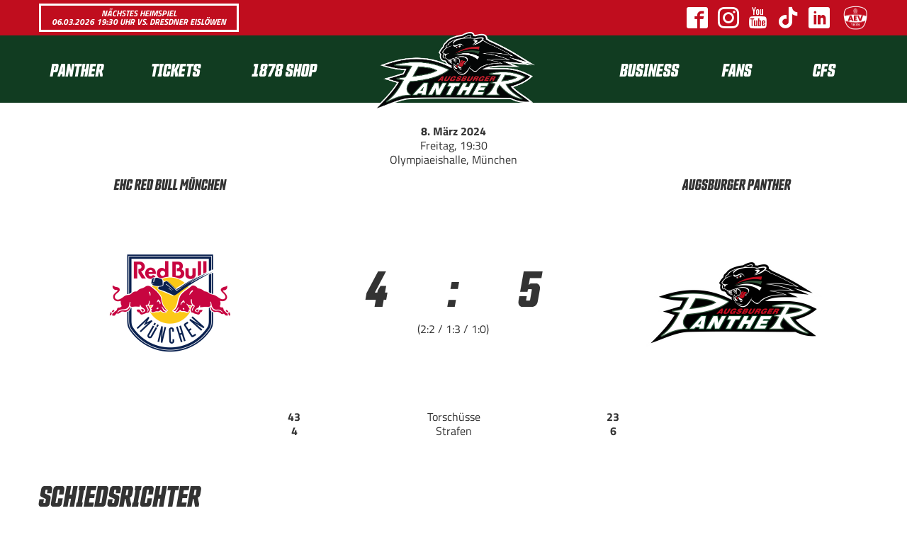

--- FILE ---
content_type: text/html
request_url: https://www.aev-panther.de/panther/spielplan_gid,1005.html
body_size: 5904
content:
<!DOCTYPE html>

<html>
<head>
	<title>Spielplan - Augsburger Panther</title>
	<meta http-equiv="X-UA-Compatible" content="IE=edge,chrome=1"/>
	<meta http-equiv="Content-Type" content="text/html; charset=utf-8"/>
	<meta name="viewport" content="initial-scale=1"/>
	<meta property="fb:pages" content="62795770936"/>
	
		<meta name="pragma" content="cache"/>
	
		<meta name="cache-control" content="private, must-revalidate, max-age=0"/>
	
		<meta name="generator" content="redFACT 5 CMS, powered by http://www.newsfactory.de, 1769807125"/>
	
		<meta name="keywords" content=""/>
	
		<meta name="description" content=""/>
	
	<meta http-equiv="X-UA-Compatible" content="IE=EmulateIE7"/>
    <link rel="stylesheet" type="text/css" href="/pu_panther/styles/libs/fontawesome/css/all.min.css"/>
	<link rel="stylesheet" type="text/css" href="/pu_panther/styles/1819/foundation.min.css"/>
    <link rel="stylesheet" type="text/css" href="/pu_panther/styles/1617/slick.css"/>
	<link rel="stylesheet" type="text/css" href="/pu_panther/styles/1617/magnific-popup.min.css"/>
	<link rel="stylesheet" type="text/css" href="/pu_panther/styles/2122/styles.css?v=1"/>
	<link rel="stylesheet" type="text/css" href="https://use.typekit.net/dbz4xyz.css"/>

	<script type="text/javascript" src="/system/scripts/system.js"></script>

	<meta name="language" content="de" />
	
	<!-- javascript einbindung -->
</head>
<body class="no-js" onload="" onunload="" style="">
	
	
        <div class="off-canvas position-left" id="menu" data-off-canvas="" data-transition="overlap" data-auto-focus="false">
            <div class="row column navigation">
    <div class="canvas-only">
        <h2>Menü</h2>
        <span data-close="" class="close"><i class="fas fa-times"></i></span>
        <ul class="menu vertical accordion-menu" data-accordion-menu="">
            <li class="is-dropdown-submenu-parent">
                <a class="h4 main-nav-item" href="/panther/team.html" target="_self">Panther</a>
                <ul class="menu vertical nested">
                    <li>
                        <a class="h4 sub-nav-item" href="/panther/news.html" target="_self">News</a>
                    </li><li>
                        <a class="h4 sub-nav-item" href="/panther/team.html" target="_self">Team</a>
                    </li><li>
                        <a class="h4 sub-nav-item" href="/panther/spielplan.html" target="_self">Spielplan</a>
                    </li><li>
                        <a class="h4 sub-nav-item" href="/panther/tabelle.html" target="_self">Tabelle</a>
                    </li><li>
                        <a class="h4 sub-nav-item" href="/panther/testspiele.html" target="_self">Testspiele </a>
                    </li><li>
                        <a class="h4 sub-nav-item" href="/panther/training.html" target="_self">Trainingsplan</a>
                    </li><li>
                        <a class="h4 sub-nav-item" href="/panther/office.html" target="_self">Office</a>
                    </li><li>
                        <a class="h4 sub-nav-item" href="/panther/diepanther.html" target="_self">Unser Club</a>
                    </li><li>
                        <a class="h4 sub-nav-item" href="/panther/nachhaltigkeit.html" target="_self">Nachhaltigkeit</a>
                    </li><li>
                        <a class="h4 sub-nav-item" href="/panther/clubhistorie.html" target="_self">Clubhistorie</a>
                    </li><li>
                        <a class="h4 sub-nav-item" href="/panther/legenden.html" target="_self">Legenden</a>
                    </li>
                </ul>
            </li><li class="is-dropdown-submenu-parent">
                <a class="h4 main-nav-item" href="/tickets/ticketinfos25-26.html" target="_self">Tickets</a>
                <ul class="menu vertical nested">
                    <li>
                        <a class="h4 sub-nav-item" href="https://panther.tmtickets.de/" target="_blank">Panthertickets.de</a>
                    </li><li>
                        <a class="h4 sub-nav-item" href="/tickets/ticketinfos25-26.html" target="_self">Ticketinfos 25-26</a>
                    </li><li>
                        <a class="h4 sub-nav-item" href="/tickets/ticket-gutscheine.html" target="_self">Gutscheine</a>
                    </li><li>
                        <a class="h4 sub-nav-item" href="/tickets/bobsterrasse.html" target="_self">Bob&#039;s Terrasse</a>
                    </li><li>
                        <a class="h4 sub-nav-item" href="/tickets/atgb.html" target="_self">Geschäftsbedingungen</a>
                    </li><li>
                        <a class="h4 sub-nav-item" href="/tickets/presse.html" target="_self">Akkreditierungen</a>
                    </li>
                </ul>
            </li><li class="is-dropdown-submenu-parent">
                <a class="h4 main-nav-item" href="/1878-shop/onlineshop.html" target="_self">1878 SHOP</a>
                <ul class="menu vertical nested">
                    <li>
                        <a class="h4 sub-nav-item" href="/1878-shop/onlineshop.html" target="_self">Onlineshop</a>
                    </li><li>
                        <a class="h4 sub-nav-item" href="/1878-shop/1878shop-cfs.html" target="_self">Im CFS</a>
                    </li><li>
                        <a class="h4 sub-nav-item" href="/1878-shop/1878shop-wintergerster.html" target="_self">Wintergerster</a>
                    </li><li>
                        <a class="h4 sub-nav-item" href="/1878-shop/spiel-freizeit.html" target="_self">Spiel + Freizeit</a>
                    </li><li>
                        <a class="h4 sub-nav-item" href="https://www.ebay.de/str/1878shop" target="_blank">eBay-Shop</a>
                    </li><li>
                        <a class="h4 sub-nav-item" href="/1878-shop/deindesign.html" target="_self">DeinDesign-Shop</a>
                    </li>
                </ul>
            </li><li class="is-dropdown-submenu-parent">
                <a class="h4 main-nav-item" href="/business/werbepartner.html" target="_self">Business</a>
                <ul class="menu vertical nested">
                    <li>
                        <a class="h4 sub-nav-item" href="/business/werbepartner.html" target="_self">Unsere Partner</a>
                    </li><li>
                        <a class="h4 sub-nav-item" href="/business/sponsoring.html" target="_self">Werbemöglichkeiten</a>
                    </li><li>
                        <a class="h4 sub-nav-item" href="/business/hospitality.html" target="_self">Hospitality</a>
                    </li><li>
                        <a class="h4 sub-nav-item" href="/business/supporterclub.html" target="_self">Supporterclub</a>
                    </li>
                </ul>
            </li><li class="is-dropdown-submenu-parent">
                <a class="h4 main-nav-item" href="/fans/fanbeirat.html" target="_self">Fans</a>
                <ul class="menu vertical nested">
                    <li>
                        <a class="h4 sub-nav-item" href="/fans/fanbeirat.html" target="_self">Fanbeirat</a>
                    </li><li>
                        <a class="h4 sub-nav-item" href="/fans/fanbeauftragter.html" target="_self">Fanbeauftragter</a>
                    </li><li>
                        <a class="h4 sub-nav-item" href="/fans/fanclubs.html" target="_self">Fanclubs</a>
                    </li><li>
                        <a class="h4 sub-nav-item" href="/fans/stimmungsblock.html" target="_self">Stimmungsblock</a>
                    </li><li>
                        <a class="h4 sub-nav-item" href="/fans/powerplay.html" target="_self">Erstanlaufstelle Powerplay</a>
                    </li><li>
                        <a class="h4 sub-nav-item" href="/fans/volunteers.html" target="_self">Volunteers</a>
                    </li><li>
                        <a class="h4 sub-nav-item" href="/fans/pantherpodcast.html" target="_self">Pantherpodcast</a>
                    </li><li>
                        <a class="h4 sub-nav-item" href="https://schwabenhilfe-augsburg.de/" target="_blank">Schwabenhilfe</a>
                    </li><li>
                        <a class="h4 sub-nav-item" href="https://www.aevtrikots.de/" target="_blank">AEVtrikots.de</a>
                    </li><li>
                        <a class="h4 sub-nav-item" href="/fans/jpc.html" target="_self">Junior Pantherclub</a>
                    </li>
                </ul>
            </li><li class="is-dropdown-submenu-parent">
                <a class="h4 main-nav-item" href="/cfs/cfs.html" target="_self">CFS</a>
                <ul class="menu vertical nested">
                    <li>
                        <a class="h4 sub-nav-item" href="/cfs/cfs.html" target="_self">Das CFS</a>
                    </li><li>
                        <a class="h4 sub-nav-item" href="/cfs/faninfos.html" target="_self">Faninfos</a>
                    </li><li>
                        <a class="h4 sub-nav-item" href="/cfs/cfs-historie.html" target="_self">Historie</a>
                    </li>
                </ul>
            </li>
        </ul>
    </div>
    <div class="main-navigation">
        <a href="/start.html">
            <!--<img src="/pu_panther/images/1819/ap_hp_logo_250.png" srcset="/pu_panther/images/1819/ap_hp_logo_250.png 1x, /pu_panther/images/1819/ap_hp_logo_250@2x.png 2x" alt="Augsburger Panther" />-->
            <img src="/pu_panther/images/ap_logo_panther_4C_rgb.png" alt="Augsburger Panther"/>
        </a>
        <a data-open="menu" class="hide-for-large">
            <i class="fas fa-bars"></i>
        </a>
        <div class="row align-justify show-for-large">
            <div class="column large-5 menu-left">
                <ul class="menu dropdown-menu expanded" data-dropdown-menu="">
                    <li class="is-dropdown-submenu-parent">
                        <a class="h4 main-nav-item" href="/panther/team.html" target="_self">Panther</a>
                        <ul class="menu">
                            <li>
                                <a class="h4 sub-nav-item" href="/panther/news.html" target="_self">News</a>
                            </li><li>
                                <a class="h4 sub-nav-item" href="/panther/team.html" target="_self">Team</a>
                            </li><li>
                                <a class="h4 sub-nav-item" href="/panther/spielplan.html" target="_self">Spielplan</a>
                            </li><li>
                                <a class="h4 sub-nav-item" href="/panther/tabelle.html" target="_self">Tabelle</a>
                            </li><li>
                                <a class="h4 sub-nav-item" href="/panther/testspiele.html" target="_self">Testspiele </a>
                            </li><li>
                                <a class="h4 sub-nav-item" href="/panther/training.html" target="_self">Trainingsplan</a>
                            </li><li>
                                <a class="h4 sub-nav-item" href="/panther/office.html" target="_self">Office</a>
                            </li><li>
                                <a class="h4 sub-nav-item" href="/panther/diepanther.html" target="_self">Unser Club</a>
                            </li><li>
                                <a class="h4 sub-nav-item" href="/panther/nachhaltigkeit.html" target="_self">Nachhaltigkeit</a>
                            </li><li>
                                <a class="h4 sub-nav-item" href="/panther/clubhistorie.html" target="_self">Clubhistorie</a>
                            </li><li>
                                <a class="h4 sub-nav-item" href="/panther/legenden.html" target="_self">Legenden</a>
                            </li>
                        </ul>
                    </li><li class="is-dropdown-submenu-parent">
                        <a class="h4 main-nav-item" href="/tickets/ticketinfos25-26.html" target="_self">Tickets</a>
                        <ul class="menu">
                            <li>
                                <a class="h4 sub-nav-item" href="https://panther.tmtickets.de/" target="_blank">Panthertickets.de</a>
                            </li><li>
                                <a class="h4 sub-nav-item" href="/tickets/ticketinfos25-26.html" target="_self">Ticketinfos 25-26</a>
                            </li><li>
                                <a class="h4 sub-nav-item" href="/tickets/ticket-gutscheine.html" target="_self">Gutscheine</a>
                            </li><li>
                                <a class="h4 sub-nav-item" href="/tickets/bobsterrasse.html" target="_self">Bob&#039;s Terrasse</a>
                            </li><li>
                                <a class="h4 sub-nav-item" href="/tickets/atgb.html" target="_self">Geschäftsbedingungen</a>
                            </li><li>
                                <a class="h4 sub-nav-item" href="/tickets/presse.html" target="_self">Akkreditierungen</a>
                            </li>
                        </ul>
                    </li><li class="is-dropdown-submenu-parent">
                        <a class="h4 main-nav-item" href="/1878-shop/onlineshop.html" target="_self">1878 SHOP</a>
                        <ul class="menu">
                            <li>
                                <a class="h4 sub-nav-item" href="/1878-shop/onlineshop.html" target="_self">Onlineshop</a>
                            </li><li>
                                <a class="h4 sub-nav-item" href="/1878-shop/1878shop-cfs.html" target="_self">Im CFS</a>
                            </li><li>
                                <a class="h4 sub-nav-item" href="/1878-shop/1878shop-wintergerster.html" target="_self">Wintergerster</a>
                            </li><li>
                                <a class="h4 sub-nav-item" href="/1878-shop/spiel-freizeit.html" target="_self">Spiel + Freizeit</a>
                            </li><li>
                                <a class="h4 sub-nav-item" href="https://www.ebay.de/str/1878shop" target="_blank">eBay-Shop</a>
                            </li><li>
                                <a class="h4 sub-nav-item" href="/1878-shop/deindesign.html" target="_self">DeinDesign-Shop</a>
                            </li>
                        </ul>
                    </li>
                </ul>
            </div>
            <div class="column large-4 menu-right">
                <ul class="menu dropdown-menu expanded" data-dropdown-menu="">
                    <li class="is-dropdown-submenu-parent">
                        <a class="h4 main-nav-item" href="/business/werbepartner.html" target="_self">Business</a>
                        <ul class="menu">
                            <li>
                                <a class="h4 sub-nav-item" href="/business/werbepartner.html" target="_self">Unsere Partner</a>
                            </li><li>
                                <a class="h4 sub-nav-item" href="/business/sponsoring.html" target="_self">Werbemöglichkeiten</a>
                            </li><li>
                                <a class="h4 sub-nav-item" href="/business/hospitality.html" target="_self">Hospitality</a>
                            </li><li>
                                <a class="h4 sub-nav-item" href="/business/supporterclub.html" target="_self">Supporterclub</a>
                            </li>
                        </ul>
                    </li><li class="is-dropdown-submenu-parent">
                        <a class="h4 main-nav-item" href="/fans/fanbeirat.html" target="_self">Fans</a>
                        <ul class="menu">
                            <li>
                                <a class="h4 sub-nav-item" href="/fans/fanbeirat.html" target="_self">Fanbeirat</a>
                            </li><li>
                                <a class="h4 sub-nav-item" href="/fans/fanbeauftragter.html" target="_self">Fanbeauftragter</a>
                            </li><li>
                                <a class="h4 sub-nav-item" href="/fans/fanclubs.html" target="_self">Fanclubs</a>
                            </li><li>
                                <a class="h4 sub-nav-item" href="/fans/stimmungsblock.html" target="_self">Stimmungsblock</a>
                            </li><li>
                                <a class="h4 sub-nav-item" href="/fans/powerplay.html" target="_self">Erstanlaufstelle Powerplay</a>
                            </li><li>
                                <a class="h4 sub-nav-item" href="/fans/volunteers.html" target="_self">Volunteers</a>
                            </li><li>
                                <a class="h4 sub-nav-item" href="/fans/pantherpodcast.html" target="_self">Pantherpodcast</a>
                            </li><li>
                                <a class="h4 sub-nav-item" href="https://schwabenhilfe-augsburg.de/" target="_blank">Schwabenhilfe</a>
                            </li><li>
                                <a class="h4 sub-nav-item" href="https://www.aevtrikots.de/" target="_blank">AEVtrikots.de</a>
                            </li><li>
                                <a class="h4 sub-nav-item" href="/fans/jpc.html" target="_self">Junior Pantherclub</a>
                            </li>
                        </ul>
                    </li><li class="is-dropdown-submenu-parent">
                        <a class="h4 main-nav-item" href="/cfs/cfs.html" target="_self">CFS</a>
                        <ul class="menu">
                            <li>
                                <a class="h4 sub-nav-item" href="/cfs/cfs.html" target="_self">Das CFS</a>
                            </li><li>
                                <a class="h4 sub-nav-item" href="/cfs/faninfos.html" target="_self">Faninfos</a>
                            </li><li>
                                <a class="h4 sub-nav-item" href="/cfs/cfs-historie.html" target="_self">Historie</a>
                            </li>
                        </ul>
                    </li>
                </ul>
            </div>
        </div>
    </div>
</div>
        </div>
        <div class="off-canvas-content" data-off-canvas-content="">
            <div class="header">
                <div class="top-row">
                    <div class="row align-middle">
						<div class="column small-12 medium-4 nextgame-column align-middle small-order-2 medium-order-1">
							<a target="_blank" class="tickets button alternate" href="https://panther.tmtickets.de/EDP/Event/Index/175">
								Nächstes Heimspiel<br/>
								06.03.2026 19:30 Uhr vs. Dresdner Eislöwen							</a>
						</div>
                        <div class="column small-12 medium-8 logo-column small-order-1 medium-order-2">
							<a href="https://facebook.com/aevpanther" target="_blank" class="icon ap-icon-facebook"><em>Facebook</em></a>
							<a href="https://instagram.com/aevpanther" target="_blank" class="icon ap-icon-instagram"><em>Instagram</em></a>
							<a href="https://www.youtube.com/augsburgerpantherde" target="_blank>" class="icon ap-icon-youtube"><em>Youtube</em></a>
							<a href="https://www.tiktok.com/@aevpanther" target="_blank>" class="icon ap-icon-tiktok"><em>TikTok</em></a>
							<a href="https://www.linkedin.com/company/aev-panther/" target="_blank>" class="icon ap-icon-linkedin"><em>LinkedIn</em></a>
                            <a href="https://www.augsburger-ev.de/" target="_blank">
                                <img src="/pu_panther/images/aev-1c.png" alt="AEV"/>
                            </a>
                        </div>
                    </div>
                </div>
				<div id="nav" class="nav">
					<div class="row column navigation">
    <div class="canvas-only">
        <h2>Menü</h2>
        <span data-close="" class="close"><i class="fas fa-times"></i></span>
        <ul class="menu vertical accordion-menu" data-accordion-menu="">
            <li class="is-dropdown-submenu-parent">
                <a class="h4 main-nav-item" href="/panther/team.html" target="_self">Panther</a>
                <ul class="menu vertical nested">
                    <li>
                        <a class="h4 sub-nav-item" href="/panther/news.html" target="_self">News</a>
                    </li><li>
                        <a class="h4 sub-nav-item" href="/panther/team.html" target="_self">Team</a>
                    </li><li>
                        <a class="h4 sub-nav-item" href="/panther/spielplan.html" target="_self">Spielplan</a>
                    </li><li>
                        <a class="h4 sub-nav-item" href="/panther/tabelle.html" target="_self">Tabelle</a>
                    </li><li>
                        <a class="h4 sub-nav-item" href="/panther/testspiele.html" target="_self">Testspiele </a>
                    </li><li>
                        <a class="h4 sub-nav-item" href="/panther/training.html" target="_self">Trainingsplan</a>
                    </li><li>
                        <a class="h4 sub-nav-item" href="/panther/office.html" target="_self">Office</a>
                    </li><li>
                        <a class="h4 sub-nav-item" href="/panther/diepanther.html" target="_self">Unser Club</a>
                    </li><li>
                        <a class="h4 sub-nav-item" href="/panther/nachhaltigkeit.html" target="_self">Nachhaltigkeit</a>
                    </li><li>
                        <a class="h4 sub-nav-item" href="/panther/clubhistorie.html" target="_self">Clubhistorie</a>
                    </li><li>
                        <a class="h4 sub-nav-item" href="/panther/legenden.html" target="_self">Legenden</a>
                    </li>
                </ul>
            </li><li class="is-dropdown-submenu-parent">
                <a class="h4 main-nav-item" href="/tickets/ticketinfos25-26.html" target="_self">Tickets</a>
                <ul class="menu vertical nested">
                    <li>
                        <a class="h4 sub-nav-item" href="https://panther.tmtickets.de/" target="_blank">Panthertickets.de</a>
                    </li><li>
                        <a class="h4 sub-nav-item" href="/tickets/ticketinfos25-26.html" target="_self">Ticketinfos 25-26</a>
                    </li><li>
                        <a class="h4 sub-nav-item" href="/tickets/ticket-gutscheine.html" target="_self">Gutscheine</a>
                    </li><li>
                        <a class="h4 sub-nav-item" href="/tickets/bobsterrasse.html" target="_self">Bob&#039;s Terrasse</a>
                    </li><li>
                        <a class="h4 sub-nav-item" href="/tickets/atgb.html" target="_self">Geschäftsbedingungen</a>
                    </li><li>
                        <a class="h4 sub-nav-item" href="/tickets/presse.html" target="_self">Akkreditierungen</a>
                    </li>
                </ul>
            </li><li class="is-dropdown-submenu-parent">
                <a class="h4 main-nav-item" href="/1878-shop/onlineshop.html" target="_self">1878 SHOP</a>
                <ul class="menu vertical nested">
                    <li>
                        <a class="h4 sub-nav-item" href="/1878-shop/onlineshop.html" target="_self">Onlineshop</a>
                    </li><li>
                        <a class="h4 sub-nav-item" href="/1878-shop/1878shop-cfs.html" target="_self">Im CFS</a>
                    </li><li>
                        <a class="h4 sub-nav-item" href="/1878-shop/1878shop-wintergerster.html" target="_self">Wintergerster</a>
                    </li><li>
                        <a class="h4 sub-nav-item" href="/1878-shop/spiel-freizeit.html" target="_self">Spiel + Freizeit</a>
                    </li><li>
                        <a class="h4 sub-nav-item" href="https://www.ebay.de/str/1878shop" target="_blank">eBay-Shop</a>
                    </li><li>
                        <a class="h4 sub-nav-item" href="/1878-shop/deindesign.html" target="_self">DeinDesign-Shop</a>
                    </li>
                </ul>
            </li><li class="is-dropdown-submenu-parent">
                <a class="h4 main-nav-item" href="/business/werbepartner.html" target="_self">Business</a>
                <ul class="menu vertical nested">
                    <li>
                        <a class="h4 sub-nav-item" href="/business/werbepartner.html" target="_self">Unsere Partner</a>
                    </li><li>
                        <a class="h4 sub-nav-item" href="/business/sponsoring.html" target="_self">Werbemöglichkeiten</a>
                    </li><li>
                        <a class="h4 sub-nav-item" href="/business/hospitality.html" target="_self">Hospitality</a>
                    </li><li>
                        <a class="h4 sub-nav-item" href="/business/supporterclub.html" target="_self">Supporterclub</a>
                    </li>
                </ul>
            </li><li class="is-dropdown-submenu-parent">
                <a class="h4 main-nav-item" href="/fans/fanbeirat.html" target="_self">Fans</a>
                <ul class="menu vertical nested">
                    <li>
                        <a class="h4 sub-nav-item" href="/fans/fanbeirat.html" target="_self">Fanbeirat</a>
                    </li><li>
                        <a class="h4 sub-nav-item" href="/fans/fanbeauftragter.html" target="_self">Fanbeauftragter</a>
                    </li><li>
                        <a class="h4 sub-nav-item" href="/fans/fanclubs.html" target="_self">Fanclubs</a>
                    </li><li>
                        <a class="h4 sub-nav-item" href="/fans/stimmungsblock.html" target="_self">Stimmungsblock</a>
                    </li><li>
                        <a class="h4 sub-nav-item" href="/fans/powerplay.html" target="_self">Erstanlaufstelle Powerplay</a>
                    </li><li>
                        <a class="h4 sub-nav-item" href="/fans/volunteers.html" target="_self">Volunteers</a>
                    </li><li>
                        <a class="h4 sub-nav-item" href="/fans/pantherpodcast.html" target="_self">Pantherpodcast</a>
                    </li><li>
                        <a class="h4 sub-nav-item" href="https://schwabenhilfe-augsburg.de/" target="_blank">Schwabenhilfe</a>
                    </li><li>
                        <a class="h4 sub-nav-item" href="https://www.aevtrikots.de/" target="_blank">AEVtrikots.de</a>
                    </li><li>
                        <a class="h4 sub-nav-item" href="/fans/jpc.html" target="_self">Junior Pantherclub</a>
                    </li>
                </ul>
            </li><li class="is-dropdown-submenu-parent">
                <a class="h4 main-nav-item" href="/cfs/cfs.html" target="_self">CFS</a>
                <ul class="menu vertical nested">
                    <li>
                        <a class="h4 sub-nav-item" href="/cfs/cfs.html" target="_self">Das CFS</a>
                    </li><li>
                        <a class="h4 sub-nav-item" href="/cfs/faninfos.html" target="_self">Faninfos</a>
                    </li><li>
                        <a class="h4 sub-nav-item" href="/cfs/cfs-historie.html" target="_self">Historie</a>
                    </li>
                </ul>
            </li>
        </ul>
    </div>
    <div class="main-navigation">
        <a href="/start.html">
            <!--<img src="/pu_panther/images/1819/ap_hp_logo_250.png" srcset="/pu_panther/images/1819/ap_hp_logo_250.png 1x, /pu_panther/images/1819/ap_hp_logo_250@2x.png 2x" alt="Augsburger Panther" />-->
            <img src="/pu_panther/images/ap_logo_panther_4C_rgb.png" alt="Augsburger Panther"/>
        </a>
        <a data-open="menu" class="hide-for-large">
            <i class="fas fa-bars"></i>
        </a>
        <div class="row align-justify show-for-large">
            <div class="column large-5 menu-left">
                <ul class="menu dropdown-menu expanded" data-dropdown-menu="">
                    <li class="is-dropdown-submenu-parent">
                        <a class="h4 main-nav-item" href="/panther/team.html" target="_self">Panther</a>
                        <ul class="menu">
                            <li>
                                <a class="h4 sub-nav-item" href="/panther/news.html" target="_self">News</a>
                            </li><li>
                                <a class="h4 sub-nav-item" href="/panther/team.html" target="_self">Team</a>
                            </li><li>
                                <a class="h4 sub-nav-item" href="/panther/spielplan.html" target="_self">Spielplan</a>
                            </li><li>
                                <a class="h4 sub-nav-item" href="/panther/tabelle.html" target="_self">Tabelle</a>
                            </li><li>
                                <a class="h4 sub-nav-item" href="/panther/testspiele.html" target="_self">Testspiele </a>
                            </li><li>
                                <a class="h4 sub-nav-item" href="/panther/training.html" target="_self">Trainingsplan</a>
                            </li><li>
                                <a class="h4 sub-nav-item" href="/panther/office.html" target="_self">Office</a>
                            </li><li>
                                <a class="h4 sub-nav-item" href="/panther/diepanther.html" target="_self">Unser Club</a>
                            </li><li>
                                <a class="h4 sub-nav-item" href="/panther/nachhaltigkeit.html" target="_self">Nachhaltigkeit</a>
                            </li><li>
                                <a class="h4 sub-nav-item" href="/panther/clubhistorie.html" target="_self">Clubhistorie</a>
                            </li><li>
                                <a class="h4 sub-nav-item" href="/panther/legenden.html" target="_self">Legenden</a>
                            </li>
                        </ul>
                    </li><li class="is-dropdown-submenu-parent">
                        <a class="h4 main-nav-item" href="/tickets/ticketinfos25-26.html" target="_self">Tickets</a>
                        <ul class="menu">
                            <li>
                                <a class="h4 sub-nav-item" href="https://panther.tmtickets.de/" target="_blank">Panthertickets.de</a>
                            </li><li>
                                <a class="h4 sub-nav-item" href="/tickets/ticketinfos25-26.html" target="_self">Ticketinfos 25-26</a>
                            </li><li>
                                <a class="h4 sub-nav-item" href="/tickets/ticket-gutscheine.html" target="_self">Gutscheine</a>
                            </li><li>
                                <a class="h4 sub-nav-item" href="/tickets/bobsterrasse.html" target="_self">Bob&#039;s Terrasse</a>
                            </li><li>
                                <a class="h4 sub-nav-item" href="/tickets/atgb.html" target="_self">Geschäftsbedingungen</a>
                            </li><li>
                                <a class="h4 sub-nav-item" href="/tickets/presse.html" target="_self">Akkreditierungen</a>
                            </li>
                        </ul>
                    </li><li class="is-dropdown-submenu-parent">
                        <a class="h4 main-nav-item" href="/1878-shop/onlineshop.html" target="_self">1878 SHOP</a>
                        <ul class="menu">
                            <li>
                                <a class="h4 sub-nav-item" href="/1878-shop/onlineshop.html" target="_self">Onlineshop</a>
                            </li><li>
                                <a class="h4 sub-nav-item" href="/1878-shop/1878shop-cfs.html" target="_self">Im CFS</a>
                            </li><li>
                                <a class="h4 sub-nav-item" href="/1878-shop/1878shop-wintergerster.html" target="_self">Wintergerster</a>
                            </li><li>
                                <a class="h4 sub-nav-item" href="/1878-shop/spiel-freizeit.html" target="_self">Spiel + Freizeit</a>
                            </li><li>
                                <a class="h4 sub-nav-item" href="https://www.ebay.de/str/1878shop" target="_blank">eBay-Shop</a>
                            </li><li>
                                <a class="h4 sub-nav-item" href="/1878-shop/deindesign.html" target="_self">DeinDesign-Shop</a>
                            </li>
                        </ul>
                    </li>
                </ul>
            </div>
            <div class="column large-4 menu-right">
                <ul class="menu dropdown-menu expanded" data-dropdown-menu="">
                    <li class="is-dropdown-submenu-parent">
                        <a class="h4 main-nav-item" href="/business/werbepartner.html" target="_self">Business</a>
                        <ul class="menu">
                            <li>
                                <a class="h4 sub-nav-item" href="/business/werbepartner.html" target="_self">Unsere Partner</a>
                            </li><li>
                                <a class="h4 sub-nav-item" href="/business/sponsoring.html" target="_self">Werbemöglichkeiten</a>
                            </li><li>
                                <a class="h4 sub-nav-item" href="/business/hospitality.html" target="_self">Hospitality</a>
                            </li><li>
                                <a class="h4 sub-nav-item" href="/business/supporterclub.html" target="_self">Supporterclub</a>
                            </li>
                        </ul>
                    </li><li class="is-dropdown-submenu-parent">
                        <a class="h4 main-nav-item" href="/fans/fanbeirat.html" target="_self">Fans</a>
                        <ul class="menu">
                            <li>
                                <a class="h4 sub-nav-item" href="/fans/fanbeirat.html" target="_self">Fanbeirat</a>
                            </li><li>
                                <a class="h4 sub-nav-item" href="/fans/fanbeauftragter.html" target="_self">Fanbeauftragter</a>
                            </li><li>
                                <a class="h4 sub-nav-item" href="/fans/fanclubs.html" target="_self">Fanclubs</a>
                            </li><li>
                                <a class="h4 sub-nav-item" href="/fans/stimmungsblock.html" target="_self">Stimmungsblock</a>
                            </li><li>
                                <a class="h4 sub-nav-item" href="/fans/powerplay.html" target="_self">Erstanlaufstelle Powerplay</a>
                            </li><li>
                                <a class="h4 sub-nav-item" href="/fans/volunteers.html" target="_self">Volunteers</a>
                            </li><li>
                                <a class="h4 sub-nav-item" href="/fans/pantherpodcast.html" target="_self">Pantherpodcast</a>
                            </li><li>
                                <a class="h4 sub-nav-item" href="https://schwabenhilfe-augsburg.de/" target="_blank">Schwabenhilfe</a>
                            </li><li>
                                <a class="h4 sub-nav-item" href="https://www.aevtrikots.de/" target="_blank">AEVtrikots.de</a>
                            </li><li>
                                <a class="h4 sub-nav-item" href="/fans/jpc.html" target="_self">Junior Pantherclub</a>
                            </li>
                        </ul>
                    </li><li class="is-dropdown-submenu-parent">
                        <a class="h4 main-nav-item" href="/cfs/cfs.html" target="_self">CFS</a>
                        <ul class="menu">
                            <li>
                                <a class="h4 sub-nav-item" href="/cfs/cfs.html" target="_self">Das CFS</a>
                            </li><li>
                                <a class="h4 sub-nav-item" href="/cfs/faninfos.html" target="_self">Faninfos</a>
                            </li><li>
                                <a class="h4 sub-nav-item" href="/cfs/cfs-historie.html" target="_self">Historie</a>
                            </li>
                        </ul>
                    </li>
                </ul>
            </div>
        </div>
    </div>
</div>
				</div>
				<div class="sticky-content"></div>
            </div>
            <div id="page" class="page">
		    	<div class="navigation-placeholder"></div>
<div class="row column direct-content games-detail">
  <div class="section games_head text-center align-middle">
	<div class="row column">
		<div class="info text-center">
			<strong> 8. März 2024</strong><br/>
			Freitag, 19:30<br/>
			Olympiaeishalle, München
			
		</div>
	</div>
	<div class="row align-middle">
		<div class="small-4 columns text-center">
			<div class="teamname headline h4">EHC Red Bull München</div>
			<div class="teamhome-logo"><img src="https://www.aev-panther.de/cms_media/module_img/4/2246_1_org_RBM.png" alt="Red Bull München" title="Red Bull München" width="300" height="300"/></div>
		</div>
		<div class="small-4 columns text-center">
			<div class="stats">
				<div class="result row collapse headline">
					<span class="goals small-5 columns">4</span>
					<span class="goals small-2 columns">:</span>
					<span class="goals small-5 columns">5</span>
					
				</div>
			</div>
			<div class="row show-for-medium">
				<div class="small-12 columns">(2:2 / 1:3 / 1:0)</div>
			</div>
		</div>
		<div class="small-4 columns center">
			<div class="teamname headline h4">Augsburger Panther</div>
			<div class="teamaway-logo"><img src="https://www.aev-panther.de/cms_media/module_img/8/4440_1_org_Augsburger_Panther.png" alt="" title="" width="300" height="300"/></div>
		</div>
	</div>
	<div class="row align-center">
		<div class="small-12 medium-10 large-6 column">
			<div class="row hide-for-medium third-results">
				<div class="small-12 columns">(2:2 / 1:3 / 1:0)</div>
			</div>
			<div class="shots row">
				<span class="num small-3 columns">43</span>
				<span class="small-6 columns">Torsch&uuml;sse</span>
				<span class="num small-3 columns">23</span>
			</div>
			<div class="penalties row">
				<span class="num small-3 columns">4</span>
				<span class="small-6 columns">Strafen</span>
				<span class="num small-3 columns">6</span>
			</div>
		</div>
	</div>

</div>

<div class="section referee">
	<h2>Schiedsrichter</h2>
	<p>
		<strong>Hauptschiedsrichter:</strong> Frano, Gofman
	</p>
	<p>
		<strong>Linienrichter:</strong> Schwenk, Heffner
	</p>
</div>
<div class="section games_scorer">
	<h2>Torsch&uuml;tzen</h2>
	<p style="text-align: justify;"><strong>1. Drittel:<br /></strong>0:1 (05:09) Alexander Oblinger (Matt Puempel)<br />1:1 (05:28) Jonathon Blum (Ben Street)<br />1:2 (14:46) Moritz Elias (Jere Karjalainen, Simon Sezemsky)<br />2:2 (18:23) Austin Ortega (Christopher DeSousa, Jonathon Blum)<br /><br /><strong>2. Drittel:<br /></strong>2:3 (24:14) Matt Puempel (Luke Esposito)<br />2:4 (34:36) Jere Karjalainen (Simon Sezemsky, Luke Esposito)<br />2:5 (35:27) Mirko Sacher (Anrei Hakulinen)<br />3:5 (37:34) Trevor Parkes (Ben Street)<br /><br /><strong>3. Drittel:<br /></strong>4:5 (48:33) Austin Ortega (Patrick Hager, Maximilian Daubner)&nbsp;</p>
</div>
<div class="section games_text">
	<h2>Spielbericht</h2>
	<p style="text-align: justify;"><span>An den Duellen gegen Meister EHC M&uuml;nchen lag es nicht, dass die Augsburger Panther die Saison 2023-24 als Tabellenletzter beendet haben. Zu Hause gab es zwei Derbysieger gegen M&uuml;nchen und nun entf&uuml;hrte der AEV auch ausw&auml;rts drei Punkte und siegte am Ende mit 5:4.&nbsp;</span><br /><br /><span>Die Treffer f&uuml;r die Panther im letzten Spiel in der Olympia-Eishalle erzielten Alexander Oblinger (6.), Moritz Elias (15.), Matt Puempel (25.), Jere Karjalainen (35.) und Mirko Sacher (36.). F&uuml;r M&uuml;nchen waren Jonathon Blum (6.), Austin Ortega (19., 49.), Trevor Parkes (38.) erfolgreich.&nbsp;<br /></span><br /><strong>OBLINGER MIT DEL-TOR 100</strong><br /><br /><span>Die Panther traten ohne den kranken Mick K&ouml;hler und die angeschlagenen Otso Rantakari und Zack Mitchell an. Im Tor stand Markus Keller, der genau wie seine Vorderleute frei aufspielen konnte. Das zeigte sich auch im ersten Drittel, als man zweimal in F&uuml;hrung ging.&nbsp;</span><br /><br /><span>In der sechsten Minute erzielte Oblinger per Handgelenkschuss die fr&uuml;he F&uuml;hrung. Es war der 100. DEL-Treffer f&uuml;r den geb&uuml;rtigen Augsburger. In Minute 15 traf mit Elias ein weiterer Angreifer des AEV, der in der Fuggerstadt das Licht der Welt erblickte. Der Youngster war im ersten Powerplay der G&auml;ste erfolgreich.&nbsp;</span><br /><br /><strong>M&Uuml;NCHEN GLEICHT ZWEI MAL AUS</strong><br /><br /><span>Doch beide F&uuml;hrungen hielten nicht bis zur ersten Sirene. Nach dem 0:1 dauerte es sogar nur 19 Sekunden, ehe M&uuml;nchen in Person von Blum antwortete (6.). Ein Gef&uuml;hl, dass der AEV in dieser Spielzeit nur zu gut kennt. Die zweite F&uuml;hrung verteidigte das Team von Cheftrainer Christof Kreutzer etwas l&auml;nger, aber der Meister markierte ebenfalls in &Uuml;berzahl das zweite Tor durch Ortega (19.).&nbsp;</span><br /><br /><span>Die Panther konnten dennoch mit der Leistung in den ersten 20 Minuten absolut zufrieden sein, aber nach Wiederbeginn lief es sogar noch besser. Wieder gelang dem AEV n&auml;mlich die fr&uuml;he F&uuml;hrung. Nach einem &uuml;berragenden Doppelpass zwischen Puempel und Esposito traf Erstgenannter zum 2:3 (25.).&nbsp;</span><br /><br /><strong>AEV MIT STARKEM MITTELDRITTEL</strong><br /><br /><span>Doch dieses Mal konnten die Panther nachlegen - und das sogar doppelt. Erst markierte Karjalainen im zweiten Powerplay den vierten Augsburger Treffer (35.) und 49 Sekunden sp&auml;ter schloss der aufger&uuml;ckte Sacher erfolgreich zum 2:5 ab (36.).&nbsp;</span><br /><br /><span>Die Gastgeber kamen zwar durch Parkes in Minute 38 zum Anschlusstreffer, aber die G&auml;ste nahmen eine verdiente Zwei-Tore-F&uuml;hrung ins Schlussdrittel mit. Dort stand die Defensive im Fokus, denn M&uuml;nchen rannte an und in der 49. Minute war das Spiel wieder offen, als Ortega aus unm&ouml;glichem Winkel sein zweites Tor an diesem Abend erzielte.&nbsp;</span><br /><br /><strong>PANTHER BRINGEN SIEG &Uuml;BER DIE ZEIT</strong><br /><br /><span>Doch mehr passierte am Ende nicht mehr. Die Gatsgeber hatten zwar noch einige Chancen, aber der AEV brachte den dritten Derbysieg der Saison &uuml;ber die Ziellinie und entschied damit auch das letzte DEL-Spiel in der Olympia-Eishalle f&uuml;r sich. In der kommenden Spielzeit bestreitet der Titelverteidiger seine Partien im SAP Garden.&nbsp;</span><br /><br /><span>Wo die Panther dann spielen, ist noch unklar. Sollte entweder Krefeld oder Kassel der sportliche Aufstieg gelingen, w&auml;re der AEV erstmals seit 1994 nicht mehr erstklassig. Sollte ein anderes Team Meister in der DEL2 werden, g&auml;be es auch kommende Saison wieder Derbys in M&uuml;nchen. &nbsp;</span></p>
</div>

</div>
		    </div>
			<div class="footer"><div class="rights text-center">
    <a href="/impressum">Impressum</a>&nbsp;&nbsp;|&nbsp;&nbsp;<a href="/datenschutz">Datenschutzerkl&auml;rung</a>&nbsp;&nbsp;|&nbsp;&nbsp;<a href="/kontakt">Kontakt</a>
</div></div>
        </div>
	

	

	<!--<script type="text/javascript" src="/pu_panther/js/1819/vendor/jquery.js"></script>-->
	<script src="https://ajax.googleapis.com/ajax/libs/jquery/3.3.1/jquery.min.js"></script>
	<script type="text/javascript" src="/pu_panther/js/1617/slick.min.js"></script>
	<script type="text/javascript" src="/pu_panther/js/1617/jquery.magnific-popup.min.js"></script>
	<script type="text/javascript" src="/pu_panther/js/1819/vendor/foundation.min.js"></script>
    <script type="text/javascript" src="/pu_panther/js/1819/imagesloaded.min.js"></script>
	<script type="text/javascript" src="/pu_panther/js/1819/ofi.min.js"></script>
	<script type="text/javascript" src="/pu_panther/js/2122/app.js?v=8"></script>

	<script type="text/javascript">
		var _gaq = _gaq || [];
		_gaq.push(['_setAccount', 'UA-431328-1']);
		_gaq.push (['_gat._anonymizeIp']);
		_gaq.push(['_trackPageview']);
		(function() {
		    var ga = document.createElement('script'); ga.type = 'text/javascript'; ga.async = true;
		    ga.src = ('https:' == document.location.protocol ? 'https://ssl' : 'http://www') + '.google-analytics.com/ga.js';
		    var s = document.getElementsByTagName('script')[0]; s.parentNode.insertBefore(ga, s);
		})();
	</script>
</body>
</html>